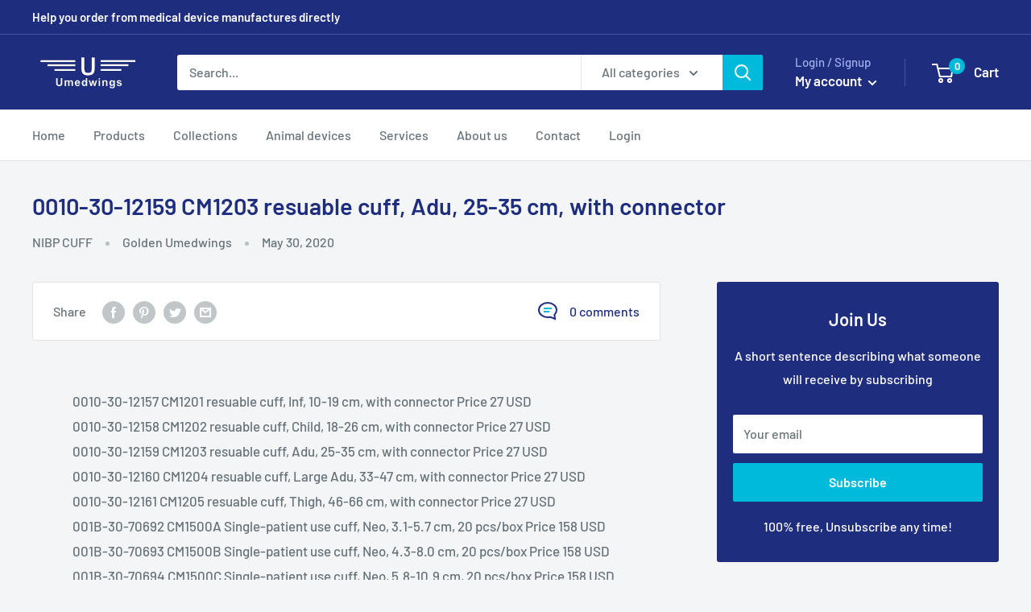

--- FILE ---
content_type: text/javascript
request_url: https://www.umedwings.com/cdn/shop/t/13/assets/custom.js?v=68160570062051533071651238519
body_size: -521
content:
document.addEventListener("DOMContentLoaded",function(){var openWidgetLinks=document.querySelectorAll(".open-widget-link");openWidgetLinks.forEach(function(openWidgetLink){openWidgetLink.addEventListener("click",function(){var event=document.createEvent("HTMLEvents");event.initEvent("click",!0,!0);var iframe=document.getElementById("tidio-chat-iframe");if(iframe){var btn=iframe.contentWindow.document.getElementById("button-body");btn.dispatchEvent(event)}})})});
//# sourceMappingURL=/cdn/shop/t/13/assets/custom.js.map?v=68160570062051533071651238519
